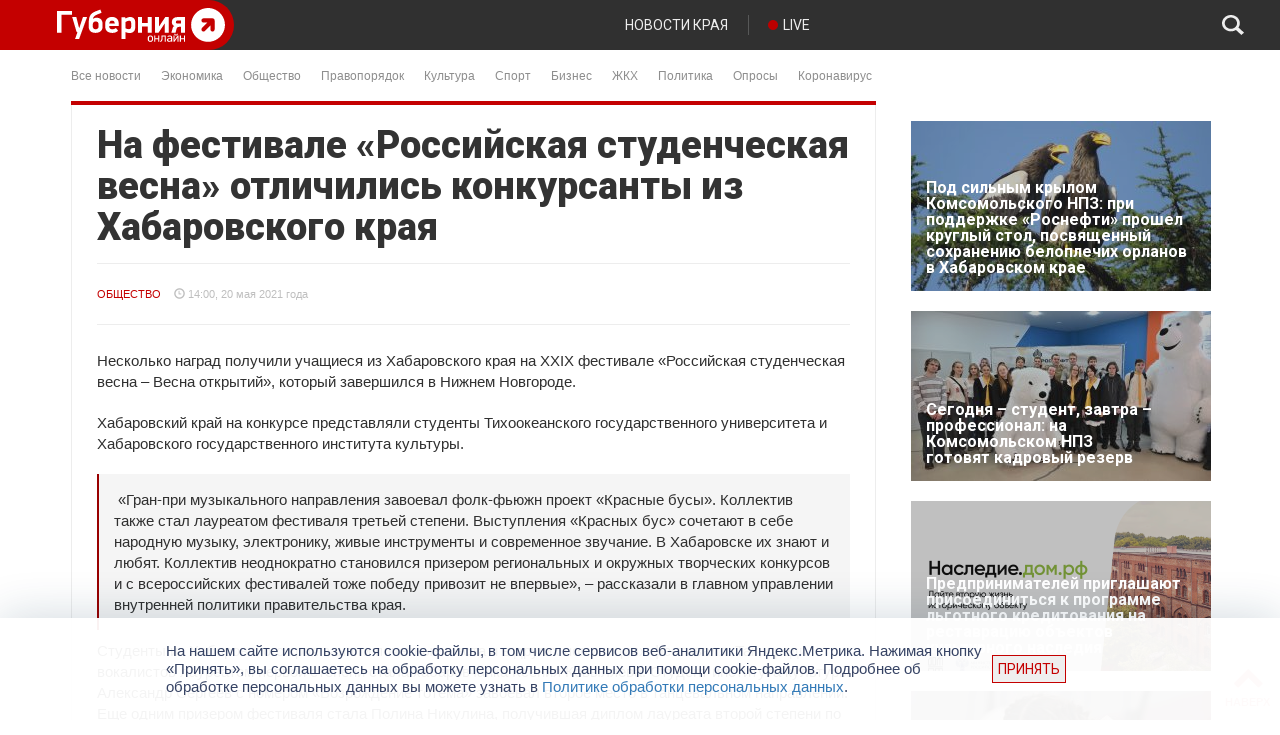

--- FILE ---
content_type: text/css
request_url: https://gubernia.com/wp-content/plugins/poll-maker/public/css/poll-maker-ays-public.css?ver=5.4.1
body_size: 4866
content:
.box-apm,.box-apm *{box-sizing:border-box}.ays-share-btn,.box-apm i,[id^=ays-poll-container-],div[id*=ays-poll-container-] .ays-poll-password-input-box-visibility{position:relative}.ays-share-btn-icon,.ays_poll_fa,.ays_poll_fab,.ays_poll_fal,.ays_poll_far,.ays_poll_fas{font-style:normal;font-variant:normal;-webkit-font-smoothing:antialiased;-moz-osx-font-smoothing:grayscale}[id*=ays_loginform] input[type=submit],input[type=button].ays-poll-btn{line-height:20px;font-weight:500;text-transform:none!important;cursor:pointer;box-shadow:unset;margin:0 10px;}div.ays-poll-main[id^="ays-poll-container-"]{margin:auto;}.ays-poll-main .ays_poll_passed_count .ays_poll_fa,.ays_poll_fa,.ays_poll_far,.ays_poll_fas,span.ays_check:before{font-family:"Font Awesome 5 Free"}.ays-poll-main .box-apm .apm-button-box .ays-see-res-button-show,.ays-poll-main .box-apm .apm-button-box .ays_finish_poll,.ays-poll-main .box-apm .apm-button-box .btn-restart,.box-apm{box-shadow:none}@font-face{font-weight:400;font-style:normal}.box-apm{border:3px solid #0c6291;max-width:100%;margin:0 auto;padding:14px 0;overflow:hidden;transition:.2s ease-in!important;-webkit-transition:-webkit-filter .2s ease-in!important}.ays-poll-main{max-width:100% !important}.ays_poll_shake{animation:.1s 3 shake}@keyframes shake{0%,100%,50%{transform:translate(1px,0)}25%{transform:translate(-3px,0)}75%{transform:translate(3px,0)}}.ays_poll_fa,.ays_poll_fas{font-weight:900}.ays_poll_fa,.ays_poll_fab,.ays_poll_fal,.ays_poll_far,.ays_poll_fas{display:inline-block;text-rendering:auto;line-height:1}.ays_poll_far{font-weight:400}.ays_poll_fa-star:before{content:"\f005"}.ays_poll_fa-smile:before{content:"\f118"}.ays_poll_fa-frown:before{content:"\f119"}.ays_poll_fa-tired:before{content:"\f5c8"}.ays_poll_fa-dizzy:before{content:"\f567"}.ays_poll_fa-meh:before{content:"\f11a"}.ays_poll_fa-thumbs-up:before{content:"\f164"}.ays_poll_fa-thumbs-down:before{content:"\f165"}.ays_poll_fa-info-circle:before{content:"\f05a"}.ays_poll_fa-check:before{content:"\f00c"}.ays_poll_fa-users:before{content:"\f0c0"}.box-apm[dir=rtl],.box-apm[dir=rtl] *{direction:rtl}.box-apm[dir=rtl] div.results-apm svg[aria-label] text{direction:ltr}.ays-poll-main .box-apm>div{margin:16px 0}.box-apm input[type=checkbox]+label,.box-apm input[type=radio]+label{cursor:pointer;margin:0}.box-apm *{padding:0;margin:0}.box-apm * p.ays-poll-answers{margin:0}.apm-button-box{width:100%;text-align:center;display:flex;flex-wrap:wrap;justify-content:center}div.box-apm div.apm-button-box:last-child{margin-bottom:16px}input[type=button].ays-poll-btn{text-align:center;border:none;display:inline-block;max-width:100%;min-width:auto;margin-bottom:10px;line-height:20px !important;transition:.2s ease-in!important;-webkit-transition:-webkit-filter .2s ease-in!important;-webkit-appearance:none;-moz-appearance:none;appearance:none}input[type=button].ays-poll-btn:hover{border:none;box-shadow:unset;-webkit-filter:opacity(0.7);filter:opacity(.7);text-decoration:none}input[type=button].ays-poll-btn:focus{outline:0;background:unset;text-decoration:none}.box-apm h2,.box-apm h5{margin:0 auto;text-align:center;align-self:center;background-color:inherit!important;color:inherit!important;border:inherit!important}.ays_poll_cb_and_a{width:100%;text-align:center;font-size:12px}.ays_poll_cb_and_a span,.ays_poll_cb_and_a strong{margin-right:3px}.ays_poll_cb_and_a img{display:inline-block!important;width:15px!important;height:15px!important;object-fit:cover;object-position:center center;border-radius:50%;border:1px solid #aaa;margin-right:5px;margin-left:0;vertical-align:text-top}.flex-apm{display:flex;flex-wrap:nowrap;align-items:center}.answer-title.flex-apm{justify-content:space-between;border:none}.ays-poll-main .box-apm .apm-button-box::after,.ays-poll-main .box-apm .apm-button-box::before,.ays-poll-main .box-apm .ays_res_mess::after,.ays-poll-main .box-apm .ays_res_mess::before,.ays-poll-main .box-apm .results-apm .answer-title::after,.ays-poll-main .box-apm .results-apm .answer-title::before,.box-apm div::after,.box-apm div::before,div.ays-poll-main .hideResults{display:none}div.ays-poll-main div.answer-percent{max-width:100%;min-width:1%;height:16px;padding:0 3px;line-height:16px;margin-bottom:12px;background-color:#0c6291;border-radius:5px;text-align:right;font-size:12px;transition:1s ease-out!important}.box-apm[dir=rtl] .answer-percent{text-align:left}.results-apm,div.ays-poll-main .choosing-poll{padding:0 14px}#ays_loginform p,.apm-img-box,.ays-poll-limitation,.ays-poll-main .box-apm .ays-poll-vote-reason div,.ays-poll-main .box-apm .ays_res_mess p,.ays-poll-vote-message,.ays_poll_show_timer,.ays_question,[id*=ays_loginform],div.ays-poll-main div.box-apm #show_timer_countdown,div[id*=ays-poll-container-] .apm-social-btn .ays-survey-social-shares-heading p{text-align:center}.ays-poll-img{width:100%;display:inline-block;max-width:max-content}.apm-answers-without-submit~.apm-button-box>.ays_finish_poll,.ays_poll_display_none,div[class~=ays-poll-main] .box-apm:not(.ays-minimal-theme) input[type=checkbox],div[class~=ays-poll-main] input[type=radio]{display:none!important}.ays_question p,div.ays-poll-main .rating-poll,div.ays-poll-main .voting-poll{text-align:center!important}.apm-choosing input[type=checkbox]+label,.apm-choosing input[type=radio]+label,.apm-info-form input{font-size:16px;font-weight:400;display:block;width:100%;padding:5px 10px;transition:.3s ease-in;letter-spacing:unset}div.ays-poll-main .box-apm.choosing-poll input[type=radio]+label{font-weight:400}.ays-share-btn,.choosing-poll input[type=checkbox]:checked+label.apm-label-with-bg span,.choosing-poll input[type=checkbox]:checked+label:not(.apm-label-with-bg),.choosing-poll input[type=radio]:checked+label.apm-label-with-bg span,.choosing-poll input[type=radio]:checked+label:not(.apm-label-with-bg),div.ays-poll-main .choosing-poll input[type=checkbox]:checked+label,div.ays-poll-main .choosing-poll input[type=radio]:checked+label{font-weight:700}.rating-poll .apm-answers,.voting-poll .apm-answers{display:inline-flex;justify-content:center;align-items:center;flex-wrap:nowrap}.rating-poll .apm-answers>div{margin:0 5px}.voting-poll .apm-answers>div{margin:0 15px}.box-apm label>i.ays_poll_fa-thumbs-down{top:.3em}.box-apm .apm-social-btn{display:flex;justify-content:center;align-items:center;opacity:0;transition:.2s ease-in;flex-wrap:wrap}.box-apm .apm-social-btn>*{margin:.25rem}.ays-share-btn-googleplus .ays-share-btn-icon:before{content:"\ea88"}.ays-share-btn-facebook .ays-share-btn-icon:before{content:"\ea8c"}.ays-share-btn-twitter .ays-share-btn-icon:before{content:"\ea91"}.ays-share-btn-linkedin .ays-share-btn-icon:before{content:"\eac8"}.apm-social-btn .ays-share-btn-vkontaktee,.ays-share-btn.ays-share-btn-branded.ays-share-btn-linkedin{background:#0976b4;color:#fff;border-color:#08669c}.apm-social-btn .ays-share-btn-vkontakte{background:#486c91;border-color:#4b719a;cursor:pointer}.apm-social-btn .ays-share-btn-vkontakte:focus,.apm-social-btn .ays-share-btn-vkontakte:hover{background:#2a6098;border-color:#4b719a;cursor:pointer}.apm-social-btn .ays-share-btn-vkontakte:active{background:#4b719a;border-color:#4b719a}.ays-share-btn{display:inline-block;height:24px;margin:0;padding:2px 8px;line-height:1.53;letter-spacing:.04em;vertical-align:top;font-size:12px;font-family:"Helvetica Neue",Arial,sans-serif!important;color:#111;background:#e0e0e0;border:1px solid #c7c7c7;border-radius:2px;text-decoration:none!important;transition:.2s}.ays-share-btn-icon{font-family:share-buttons!important;font-weight:400;text-transform:none;line-height:1}div.ays-poll-link-icon svg{width:16px;height:auto}.apm-social-btn a{color:#fff}.ays-share-btn:focus,.ays-share-btn:hover{background:#d3d3d3;border-color:#bababa;text-decoration:none;color:#111}.ays-share-btn:active{background:#c7c7c7;border-color:#adadad;text-decoration:none;color:#111}span.ays-share-btn-text{color:#fff!important;padding-left:2px}.box-apm[dir=rtl] span.ays-share-btn-text{padding-left:unset;padding-right:2px}.ays-share-btn.ays-share-btn-branded.ays-share-btn-twitter{background:#55acee;border-color:#3ea1ec}.ays-share-btn.ays-share-btn-branded.ays-share-btn-twitter:focus,.ays-share-btn.ays-share-btn-branded.ays-share-btn-twitter:hover{background:#3ea1ec;border-color:#2795e9;cursor:pointer}.ays-share-btn.ays-share-btn-branded.ays-share-btn-twitter:active{background:#2795e9;border-color:#1689e0}.ays-share-btn.ays-share-btn-branded.ays-share-btn-facebook{background:#3b5998;border-color:#344e86}.ays-share-btn.ays-share-btn-branded.ays-share-btn-facebook:focus,.ays-share-btn.ays-share-btn-branded.ays-share-btn-facebook:hover{background:#344e86;border-color:#2d4373;cursor:pointer}.ays-share-btn.ays-share-btn-branded.ays-share-btn-facebook:active{background:#2d4373;border-color:#263961}.ays-share-btn.ays-share-btn-branded.ays-share-btn-linkedin:focus,.ays-share-btn.ays-share-btn-branded.ays-share-btn-linkedin:hover{background:#08669c;border-color:#075683;cursor:pointer}.ays-share-btn.ays-share-btn-branded.ays-share-btn-linkedin:active{background:#075683;border-color:#05466b}.ays-share-btn.ays-share-btn-branded.ays-poll-share-btn-youtube{background:#fff;color:#fff;border-color:#fff}.ays-share-btn.ays-share-btn-branded.ays-poll-share-btn-youtube:focus,.ays-share-btn.ays-share-btn-branded.ays-poll-share-btn-youtube:hover{background:#ffffffd1;border-color:#ffffffd1;cursor:pointer}.ays-share-btn.ays-share-btn-branded.ays-poll-share-btn-youtube:active{background:#ffffffd1;border-color:#ffffffd1}div.apm-opacity-layer-dark,div.apm-opacity-layer-light{position:absolute;opacity:0;top:0;left:0;margin:0;height:100%;width:100%;background:rgba(0,0,0,.5);z-index:5;transition:.2s ease-out}div.apm-opacity-layer-light{background:rgba(255,255,255,.75)}div.apm-load-message-container{display:flex;justify-content:center;align-items:center}.ays-poll-main .box-apm div.apm-loading-gif{position:absolute;top:0;left:0;bottom:0;right:0;margin:auto;width:35%;height:35%}div.apm-loading-gif .apm-loader{height:100%;width:100%;text-align:center;padding:1em;margin:0 auto 1em;display:inline-block;vertical-align:top}.ays_poll_category-container{display:flex;flex-direction:column;justify-content:center;align-items:center}.apm-cashed-fa{height:0;position:absolute}.ays_question *{font-family:"Helvetica Neue",Arial,sans-serif!important}.ays_poll_passed_count{display:block;position:absolute;bottom:0;right:0;padding:5px 20px;border-radius:4px 0 0;font-weight:700}.box-apm[dir=rtl] .ays_poll_passed_count{right:auto;left:0;border-radius:0 4px 0 0}.ays_poll_passed_count i{font-size:16px!important}.ays_res_mess{text-align:center;display:none}div[class~=ays-poll-main] div.box-apm .redirectionAfterVote{width:65%;text-align:center;margin:.5rem auto!important;display:none}.apm-answers.apm-answers-without-submit{margin-bottom:20px}.apm-info-form{margin-top:1rem;display:flex;flex-direction:column;align-items:stretch}.amp-info-form-input-box{text-align:center;text-align:-webkit-center}.apm-info-form input[type]{max-width:90%;border:1px solid #fff;border-style:solid!important;border-width:1px!important;height:auto!important;margin:5px auto}.apm-info-form>*{margin-bottom:.5rem}.apm-info-form .apm-invalid{outline-color:#ca4a1f;border-color:#ca4a1f}[id*=ays_loginform] label{border:none!important;background:unset;display:block}.ays_poll_login_form label,[id*=ays_loginform] label:hover{background-color:unset!important}[id*=ays_loginform] label:hover{color:unset}[id*=ays_loginform] input[type=password],[id*=ays_loginform] input[type=text],div[id*=ays-poll-container-] .apm-add-answer{width:100%}[id*=ays_loginform] input[type=submit]{text-align:center;font-size:medium;border:none;display:inline-block;padding:9px 15px!important;height:35px;min-width:90px;width:auto!important;margin-bottom:10px;-webkit-transition:-webkit-filter .2s ease-in!important;-webkit-appearance:none}.ays_animated_x5ms{-webkit-animation-duration:.1s;animation-duration:.1s;-webkit-animation-fill-mode:both;animation-fill-mode:both}.ays_red_border{border-color:red!important;outline:0}.ays_green_border{border-color:green!important;outline:0}span.ays_check:before{font-weight:900;content:"\f00c";margin-right:5px}.apm-title-box div{font-size:18px}.ays_poll_login_form{padding:0 25px}.ays_poll_login_form p{margin-bottom:15px}.ays-poll-main .box-apm .ays-poll-vote-reason,div.ays-poll-vote-reason{text-align:center;width:65%;margin:1rem auto}.ays-poll-view-more-button-box{display:flex;justify-content:start;align-items:center;padding:10px;width:100%}.ays-user-count{display:flex;justify-content:flex-end}.ays-users-profile-pics{margin-right:1px}div.ays-users-profile-pics>img{border-radius:50%}.ays-user-image-more{opacity:.8;background-color:#fff;cursor:pointer}span.ays_music_sound{cursor:pointer;display:block;text-align:center}.ays_poll_fa-volume_up::before{content:"\f028";font-weight:800}.ays_poll_fa-volume_off::before{content:"\f026";font-weight:800}div.ays_exp_cat_message{border-left:2px solid red;padding-left:10px}button.ays-poll-next-btn:focus,button.ays-poll-previous-btn{background:unset;outline:0}button.ays-poll-next-btn:disabled,button.ays-poll-previous-btn:disabled{cursor:not-allowed;background:#696969!important;color:#fff!important}button.ays-poll-next-btn:enabled,button.ays-poll-previous-btn:enabled{cursor:pointer}div.ays_poll_login_form form[id*=ays_loginform_] input[id*=ays_user_]{color:#000}div.ays-poll-vote-reason textarea#ays-poll-reason-text{color:#000;padding:10px;border:1px solid;font-size:16px;max-width:100%}div.ays-poll-main div.box-apm div.ays-poll-vote-reason textarea#ays-poll-reason-text:focus{outline:0;background-image:none}div.ays_poll_checkbox_for_label input[type=checkbox]{display:inline-block!important;width:13px;margin:0 10px;cursor:pointer;padding:unset;overflow-x:unset}div.ays_poll_all_res_none_message{border-left:2px solid #f90808;padding:10px}.ays-poll-avatars-modal-main{display:none;position:fixed;left:0;top:0;z-index:1000000!important;width:100%;height:100%;animation-duration:.5s;transition:.5s ease-in-out;outline:0;overflow-x:hidden;overflow-y:auto}.modal-open{overflow:hidden;position:relative;height:100%}.ays-modal-backdrop{position:fixed;top:0;right:0;bottom:0;left:0;z-index:99999!important;background-color:rgba(0,0,0,.5)}.ays-poll-avatars-modal-content{background-color:#fefefe;margin:40px auto 30px;border:1px solid #888;width:300px;z-index:100000000;position:relative;padding-left:0!important;animation-duration:.3s;transition:.5s ease-in-out;border-radius:4px;min-height:500px}.ays-close{color:#aaa;float:right;line-height:1.3;font-size:24px;font-weight:700}.ays-close:focus,.ays-close:hover{color:#000;text-decoration:none;cursor:pointer}.ays-poll-avatars-modal-header{padding:4px 16px}.ays-poll-avatars-modal-main .ays-poll-avatars-modal-header h2{line-height:1.3;font-size:1.8rem;margin:0;padding:0;clear:none;font-weight:500}div.ays-poll-modal-body{padding:2px 16px 20px;overflow-x:auto;width:100%;border-top:1.5px solid #00000045;overflow-y:scroll;height:500px;overflow:auto}div.ays-poll-avatars-preloader{display:none;position:absolute;background:rgba(255,255,255,.8);width:100%;justify-content:center;height:100%;align-items:center;z-index:1}div.ays-users-profile-pics-popup{display:flex;margin-top:12px}div.ays-poll-avatars-modal-content img.ays-user-profile-pic-popup{width:40px;border-radius:50%;height:auto}div.ays-poll-avatars-modal-content img.ays-poll-avatar-pic-loader{width:60px}.ays-users-profile-pics-popup-text{margin-left:12px}.ays-poll-modal-names{font-size:16px}div[id*=ays-poll-container-] div[id*=ays-poll-id-] a.ays-poll-logo-image-url-link,div[id*=ays-poll-container-] div[id*=ays-poll-id-] a.ays-poll-logo-image-url-link img.ays-poll-image-logo,div[id*=ays-poll-container-] div[id*=ays-poll-id-] a.ays-poll-logo-image-url-link:focus,div[id*=ays-poll-container-] div[id*=ays-poll-id-] a.ays-poll-logo-image-url-link:hover{outline:0;border:0;box-shadow:unset}div[id*=ays-poll-container-] div[id*=ays-poll-id-] div.ays-poll-multivote-message{color:red;font-size:13px;display:none}div[id*=ays-poll-container-] .apm-add-answer.add_answer_for_grid{width:100%!important;align-items:center;flex-basis:initial!important;max-width:100%!important}div.ays-poll-container label.apm-add-answer{display:flex;align-items:center;flex-wrap:wrap}span.ays_grid_answer_span{transition:.1s ease-in;font-size:15px;border-radius:0;display:inline-block;margin:0;padding:0;text-overflow:ellipsis;border:none;position:static;z-index:2;text-align:center;width:100%}div[id*=ays-poll-container-] div.ays-poll-add-answer-note{display:none;margin-top:10px;padding:0 2px}div[id*=ays-poll-container-] div.ays-poll-add-answer-note div.ays-poll-add-answer-note-text{font-size:13px;font-style:italic;color:#696969;font-family:initial}div.ays-poll-add-answer-note-text img{margin-right:5px}div[id*=ays-poll-container-] div.ays-poll-add-answer-note div.ays-poll-add-answer-note-text::before{content:""}div[id*=ays-poll-container-] div.ays-poll-maker-text-answer-main{padding:0 10px}div[id*=ays-poll-container-] div.ays-poll-maker-text-answer-main input[id*=ays-poll-text-type-short-],div[id*=ays-poll-container-] div.ays-poll-maker-text-answer-main textarea[id*=ays-poll-text-type-paragraph-]{background-color:#f3f5f7;transition:.5s;font-size:16px}div[id*=ays-poll-container-] div.ays-poll-maker-text-answer-main textarea[id*=ays-poll-text-type-paragraph-]{width:100%;min-height:120px;padding:16px 0 16px 16px;overflow:hidden;resize:none;border:0;border-radius:4px 4px 0 0;box-shadow:unset;outline:0}div[id*=ays-poll-container-] div.ays-poll-maker-text-answer-main input[id*=ays-poll-text-type-short-]{width:60%;height:40px;resize:none;border:0;border-radius:4px 4px 0 0;box-shadow:unset;outline:0;display:inline-block}div[id*=ays-poll-container-] div.ays-poll-maker-text-answer-main label.ays-poll-text-type-short-label{display:inline-block;max-width:unset}div[id*=ays-poll-container-] div.ays-poll-maker-text-answer-main input[id*=ays-poll-text-type-short-]:focus,div[id*=ays-poll-container-] div.ays-poll-maker-text-answer-main input[id*=ays-poll-text-type-short-]:hover,div[id*=ays-poll-container-] div.ays-poll-maker-text-answer-main textarea[id*=ays-poll-text-type-paragraph-]:focus,div[id*=ays-poll-container-] div.ays-poll-maker-text-answer-main textarea[id*=ays-poll-text-type-paragraph-]:hover{background-color:#d8d8d8}input[id*=ays-poll-text-type-short-]::placeholder,textarea[id*=ays-poll-text-type-paragraph-]::placeholder{font-size:14px}div[id*=ays-poll-container-] .ays_quiz_question_text_conteiner{margin-top:10px;padding:0 5px}div[id*=ays-poll-container-] input.ays_animated_xms{outline:0}div[id*=ays-poll-container-] div[id*=ays-poll-password-] div.ays-poll-password-box{display:flex;justify-content:center;align-items:center;flex-wrap:wrap}div[id*=ays-poll-container-] div[id*=ays-poll-password-] div.ays-poll-password-box div.ays-poll-password-input-box input.ays-poll-password-input{border:1px solid;border-radius:4px;display:inline-block;outline:0;box-shadow:unset;height:100%;color:#000;font-size:18px;width:100%;min-width:200px}div[id*=ays-poll-container-] div[id*=ays-poll-password-] div.ays-poll-password-box div.ays-poll-password-button-box{height:40px;margin-left:5px}div[id*=ays-poll-container-] div[id*=ays-poll-password-] div.ays-poll-password-box div.ays-poll-password-button-box input.ays-poll-password-button{height:100%;margin-left:5px;padding:0 10px;display:inline-block;border-radius:4px;font-size:17px;letter-spacing:1px;text-decoration:none}div[id*=ays-poll-container-] div[id*=ays-poll-password-] div.ays-poll-password-box div.ays-poll-password-input-box{height:40px}div[id*=ays-poll-container-] div[id*=ays-poll-password-] div.ays-poll-password-box div.ays-poll-password-button-box,div[id*=ays-poll-container-] div[id*=ays-poll-password-] div.ays-poll-password-box div.ays-poll-password-input-box{margin-top:10px}div[id*=ays-poll-container-] div.ays-poll-answers-box{display:flex;align-items:center;margin:12px 0 auto}div[id*=ays-poll-container-] div.ays-poll-answers-box img.ays-poll-answers-current-image{width:80px;height:80px;object-fit:cover;border-radius:3px}div[id*=ays-poll-container-] div.ays-poll-answers-box div.ays-poll-answer-text-and-percent-box{width:100%;max-width:100%;padding:0 0 0 10px}div[id*=ays-poll-container-] .ays-poll-password-input-box-visibility .ays-poll-password-toggle{position:absolute;right:10px;top:25%;width:20px;cursor:pointer}div[id*=ays-poll-container-] .apm-social-btn .ays-survey-social-shares-heading{width:100%;text-align:center}div.ays-poll-answer-image+p.ays-poll-answers span.ays-poll-each-answer-list{word-break:break-word}.block-editor-block-list__block .ays-poll-main .ays-poll-maker-text-answer-main input.ays-poll-text-types-inputs{pointer-events:none}.ays-poll-main .box-apm .ays_poll_passed_count{padding:5px 20px}.ays-poll-main .box-apm .ays-poll-answer-container-list .ays_enable_hover:hover{background-color:inherit}.ays-poll-main .box-apm .apm-social-btn .ays-share-btn{font-size:12px;font-weight:700;padding:2px 8px}div[id*=ays-poll-container-] .answer-title .answer-text,div[id*=ays-poll-container-] .ays_grid_answer_span{word-wrap:break-word!important;word-break:break-word!important}@media screen and (max-width:768px){div[id*=ays-poll-container-] .apm-answers .apm-choosing .ays_label_poll>div.ays-poll-answer-image{width:40%}div[id*=ays-poll-container-] .apm-answers .apm-choosing .ays_label_poll>p.ays-poll-answers{max-width:unset!important}div[id*=ays-poll-container-] .apm-answers .apm-choosing .ays_label_poll>div.ays-poll-answer-image+p.ays-poll-answers{width:60%}.ays-poll-view-more-button-box{justify-content:center}.ays-poll-main .box-apm .results-apm .answer-percent{padding:0}}